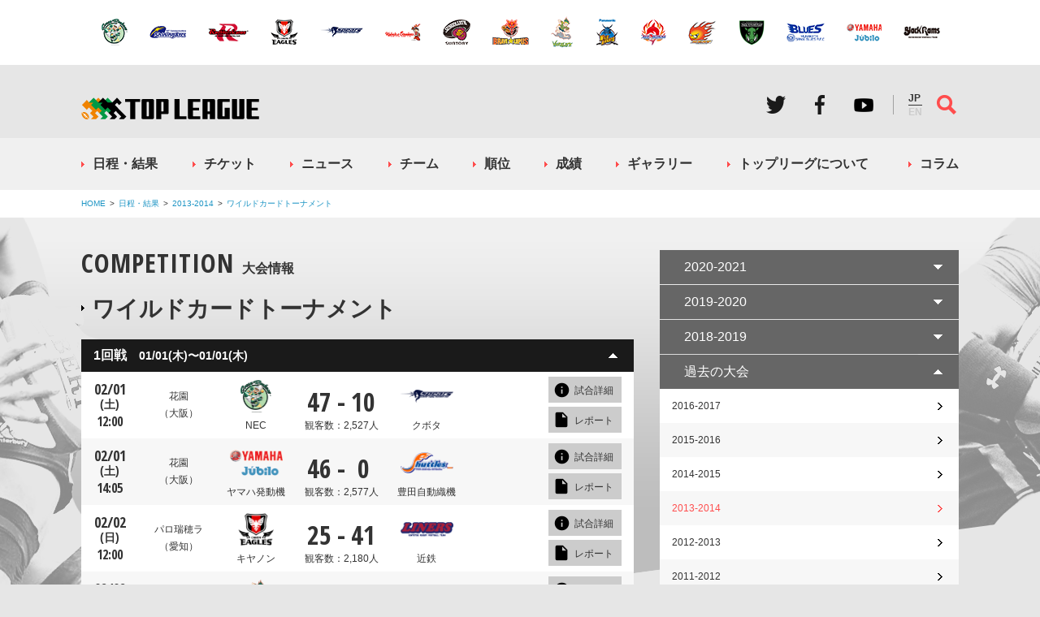

--- FILE ---
content_type: text/html
request_url: https://www.top-league.jp/schedule/convention/2942/
body_size: 5531
content:
<!DOCTYPE html>
<html lang="ja">
<head>
<meta http-equiv="content-type" content="text/html; charset=UTF-8" />
<title>ワイルドカードトーナメント 大会情報｜ジャパンラグビートップリーグ公式サイト</title>
<script>
if(navigator.userAgent.indexOf('iPad') > 0 || (navigator.userAgent.indexOf('Android') > 0 && navigator.userAgent.indexOf('Mobile') === -1)){
	document.write('<meta id="metaviewport" name="viewport" content="width=1280, user-scalable=no">');
}
else{
	document.write('<meta id="metaviewport" name="viewport" content="width=device-width, minimum-scale=1, maximum-scale=1, initial-scale=1, user-scalable=no">');
}
</script>
<script>
(function(i,s,o,g,r,a,m){i['GoogleAnalyticsObject']=r;i[r]=i[r]||function(){
(i[r].q=i[r].q||[]).push(arguments)},i[r].l=1*new Date();a=s.createElement(o),
m=s.getElementsByTagName(o)[0];a.async=1;a.src=g;m.parentNode.insertBefore(a,m)
})(window,document,'script','https://www.google-analytics.com/analytics.js','ga');
ga('create', 'UA-56215396-3', 'auto');
ga('require', 'displayfeatures');
ga('send', 'pageview');
</script>
<meta property="og:title" content="ワイルドカードトーナメント 大会情報"><meta property="og:url" content="https://www.top-league.jp/schedule/convention/2942/"><meta property="og:type" content="article"><meta property="og:image" content="http://www.top-league.jp/res/img/sns/jsonld.jpg"><meta property="og:site_name" content="ジャパンラグビートップリーグ"><meta name="twitter:site" content="@JRFUMedia"><meta name="twitter:title" content="ワイルドカードトーナメント 大会情報"><meta name="twitter:url" content="https://www.top-league.jp/schedule/convention/2942/"><meta name="twitter:card" content="summary"><meta name="twitter:image" content="http://www.top-league.jp/res/img/sns/jsonld.jpg"><link rel='dns-prefetch' href='//ajax.googleapis.com' />
<link rel='dns-prefetch' href='//s.w.org' />
<script type='text/javascript' src='//ajax.googleapis.com/ajax/libs/jquery/1.12.4/jquery.min.js?ver=4.7.2'></script>
<link rel='https://api.w.org/' href='https://www.top-league.jp/wp-json/' />
<link rel="icon" href="https://www.top-league.jp/wp-content/uploads/2016/10/cropped-logo-32x32.jpg" sizes="32x32" />
<link rel="icon" href="https://www.top-league.jp/wp-content/uploads/2016/10/cropped-logo-192x192.jpg" sizes="192x192" />
<link rel="apple-touch-icon-precomposed" href="https://www.top-league.jp/wp-content/uploads/2016/10/cropped-logo-180x180.jpg" />
<meta name="msapplication-TileImage" content="https://www.top-league.jp/wp-content/uploads/2016/10/cropped-logo-270x270.jpg" />
<script src="//cdnjs.cloudflare.com/ajax/libs/bxslider/4.2.5/jquery.bxslider.min.js"></script>
<link rel="stylesheet" href="/res/css/layout.min.css?_t=1560998967">
<link rel="stylesheet" href="/res/css/layout.sub.css?_t=1625102326">
<script src="/res/js/common.edit.js?_t=1620615529"></script>
</head>
<body>
<div id="container">
	<header>
		<nav class="teams">
			<ul>
				<li><a href="/team/profile/13151/"><img src="/res/img/team/nec_small.png" alt="NEC"></a></li>
				<li><a href="/team/profile/13152/"><img src="/res/img/team/nttcom_small.png" alt="NTTコム"></a></li>
				<li><a href="/team/profile/13153/"><img src="/res/img/team/nttdocomo_small.png" alt="NTTドコモ"></a></li>
				<li><a href="/team/profile/13154/"><img src="/res/img/team/canon_small.png" alt="キヤノン"></a></li>
				<li><a href="/team/profile/13155/"><img src="/res/img/team/kubota_small.png" alt="クボタ"></a></li>
				<li><a href="/team/profile/13156/"><img src="/res/img/team/kobe_small.png" alt="神戸製鋼"></a></li>
				<li><a href="/team/profile/13157/"><img src="/res/img/team/suntory_small.png" alt="サントリー"></a></li>
				<li><a href="/team/profile/13158/"><img src="/res/img/team/toshiba_small.png" alt="東芝"></a></li>
				<li><a href="/team/profile/13159/"><img src="/res/img/team/toyota_small.png" alt="トヨタ自動車"></a></li>
				<li><a href="/team/profile/13160/"><img src="/res/img/team/panasonic_small.png" alt="パナソニック"></a></li>
				<li><a href="/team/profile/13161/"><img src="/res/img/team/hino_small.png" alt="日野自動車"></a></li>
				<li><a href="/team/profile/13162/"><img src="/res/img/team/honda_small.png" alt="Honda"></a></li>
				<li><a href="/team/profile/13163/"><img src="/res/img/team/mhi_small.png" alt="三菱重工"></a></li>
				<li><a href="/team/profile/13164/"><img src="/res/img/team/sanix_small.png" alt="宗像サニックス"></a></li>
				<li><a href="/team/profile/13165/"><img src="/res/img/team/yamaha_small.png" alt="ヤマハ発動機"></a></li>
				<li><a href="/team/profile/13166/"><img src="/res/img/team/ricoh_small.png" alt="リコー"></a></li>
			</ul>
		</nav>
		<div class="inner v2">
			<a class="logo" href="/">ジャパンラグビートップリーグ公式サイト</a>

			<ul class="sns">
				<li><a class="twitter" href="https://twitter.com/JRTopLeague" target="_blank">Twitter</a></li>
				<li><a class="facebook" href="https://www.facebook.com/Rugby.TopLeague/" target="_blank">Facebook</a></li>
				<li><a class="youtube" style="background-image: url(/res/img/common/pc/hdr_youtube.png)" href="https://www.youtube.com/channel/UCuIZRMChWOb0JZu7VvhlMWg" target="_blank">Youtube</a></li>
			</ul>
      <ul class="lang">
        <li><span>JP</span></li>
        <li><a href="http://en.rugby-japan.jp/topleague/">EN</a></li>
      </ul>
			<a class="menu" href="#global"><div class="b1"></div><div class="b2"></div><div class="b3"></div></a>
			<a class="search" href="#">サイト内検索</a>
			<form id="cse-search-box" class="search" action="/search/">
				<input type="text" name="q" value="" placeholder="検索キーワードを入力してください">
				<div class="go"></div>
			</form>
		</div>
	</header>
<nav id="global">
	<ul class="globalmenu">
		<li><a class="schedule" href="/schedule/">日程・結果</a></li>
		<!-- <li><a class="schedule" href="/schedule/2019/#convention-5961">日程・結果</a></li> -->
		<li><a class="ticket" href="/ticket/">チケット</a></li>
		<li><a class="news" href="/news/">ニュース</a></li>
		<li><a class="team" href="/team/">チーム</a></li>
		<li><a class="standings" href="/standings/">順位</a></li>
		<li><a class="ranking" href="/ranking/">成績</a></li>
		<li><a class="gallery" href="/gallery/">ギャラリー</a></li>
		<li><a class="about" href="/about/">トップリーグについて</a></li>
		<li><a class="column" href="/column/">コラム</a></li>
	</ul>
</nav>
<nav id="vertical"><div class="inner"><ul><li><a href="/">HOME</a></li><li><a href="/schedule/">日程・結果</a></li><li><a href="/schedule/2013/">2013-2014</a></li><li><a href="/schedule/convention/2942/">ワイルドカードトーナメント</a></li></ul></div></nav><main id="post-list" data-category="schedule" data-x="x">
	<div class="inner">
			<div id="double">
			<section id="primary">
				<nav id="title"><h1 class="headline"><span class="title">COMPETITION</span><span class="subtitle">大会情報</span></h1></nav>
				<section class="convention_list">
					<h2 id="convention-2942" class="hl2"><a href="/schedule/convention/2942/">ワイルドカードトーナメント</a></h2><div class="round open"><h3 id="round-4473" class="round_title open_close"><span class="name">1回戦</span><span class="date">01/01(木)〜01/01(木)</span></h3><table class="games"><tr id="game-8464"><td class="date"><span class="date">02/01</span><span class="wd">(土)</span><span class="kickoff" data-type="x">12:00</span></td><td class="site"><a href="/map/detail/27/" title="東大阪市花園ラグビー場">花園<span class="pref">（大阪）</span></a></td><td class="teams"><div class="team"><a href="/team/profile/4931/"><span class="logo"><img src="/res/img/team/1.png" /></span><span class="name">NEC</span></a></div><div class="info"><a class="score" href="/schedule/detail/8464/"><span class="home point">47</span><span class="vs">-</span><span class="away point">10</span></a><div class="audience">観客数：2,527人</div></div><div class="team"><a href="/team/profile/4972/"><span class="logo"><img src="/res/img/team/3.png" /></span><span class="name">クボタ</span></a></div></td><td class="broadcast"></td><td class="buttons"><ul><li><a class="detail" href="/schedule/detail/8464/">試合詳細</a></li><li><a class="report" data-post_id="967" href="https://www.top-league.jp/2014/02/05/id24173/" target="_self">レポート</a></li></ul></td></tr><tr id="game-8465"><td class="date"><span class="date">02/01</span><span class="wd">(土)</span><span class="kickoff" data-type="x">14:05</span></td><td class="site"><a href="/map/detail/27/" title="東大阪市花園ラグビー場">花園<span class="pref">（大阪）</span></a></td><td class="teams"><div class="team"><a href="/team/profile/4943/"><span class="logo"><img src="/res/img/team/10.png" /></span><span class="name">ヤマハ発動機</span></a></div><div class="info"><a class="score" href="/schedule/detail/8465/"><span class="home point">46</span><span class="vs">-</span><span class="away point">0</span></a><div class="audience">観客数：2,577人</div></div><div class="team"><a href="/team/profile/4968/"><span class="logo"><img src="/res/img/team/62.png" /></span><span class="name">豊田自動織機</span></a></div></td><td class="broadcast"></td><td class="buttons"><ul><li><a class="detail" href="/schedule/detail/8465/">試合詳細</a></li><li><a class="report" data-post_id="968" href="https://www.top-league.jp/2014/02/04/id24162/" target="_self">レポート</a></li></ul></td></tr><tr id="game-8466"><td class="date"><span class="date">02/02</span><span class="wd">(日)</span><span class="kickoff" data-type="x">12:00</span></td><td class="site"><a href="/map/detail/41/" title="パロマ瑞穂ラグビー場">パロ瑞穂ラ<span class="pref">（愛知）</span></a></td><td class="teams"><div class="team"><a href="/team/profile/4934/"><span class="logo"><img src="/res/img/team/2218.png" /></span><span class="name">キヤノン</span></a></div><div class="info"><a class="score" href="/schedule/detail/8466/"><span class="home point">25</span><span class="vs">-</span><span class="away point">41</span></a><div class="audience">観客数：2,180人</div></div><div class="team"><a href="/team/profile/4936/"><span class="logo"><img src="/res/img/team/2.png" /></span><span class="name">近鉄</span></a></div></td><td class="broadcast"></td><td class="buttons"><ul><li><a class="detail" href="/schedule/detail/8466/">試合詳細</a></li><li><a class="report" data-post_id="966" href="https://www.top-league.jp/2014/02/05/id24181/" target="_self">レポート</a></li></ul></td></tr><tr id="game-8467"><td class="date"><span class="date">02/02</span><span class="wd">(日)</span><span class="kickoff" data-type="x">14:20</span></td><td class="site"><a href="/map/detail/41/" title="パロマ瑞穂ラグビー場">パロ瑞穂ラ<span class="pref">（愛知）</span></a></td><td class="teams"><div class="team"><a href="/team/profile/4940/"><span class="logo"><img src="/res/img/team/65.png" /></span><span class="name">トヨタ自動車</span></a></div><div class="info"><a class="score" href="/schedule/detail/8467/"><span class="home point">32</span><span class="vs">-</span><span class="away point">17</span></a><div class="audience">観客数：3,441人</div></div><div class="team"><a href="/team/profile/4944/"><span class="logo"><img src="/res/img/team/11.png" /></span><span class="name">リコー</span></a></div></td><td class="broadcast"></td><td class="buttons"><ul><li><a class="detail" href="/schedule/detail/8467/">試合詳細</a></li><li><a class="report" data-post_id="965" href="https://www.top-league.jp/2014/02/05/id24182/" target="_self">レポート</a></li></ul></td></tr></table></div><div class="round open"><h3 id="round-4474" class="round_title open_close"><span class="name">2回戦</span><span class="date">01/01(木)〜01/01(木)</span></h3><table class="games"><tr id="game-8468"><td class="date"><span class="date">02/08</span><span class="wd">(土)</span><span class="kickoff" data-type="x">12:00</span></td><td class="site"><a href="/map/detail/27/" title="東大阪市花園ラグビー場">花園<span class="pref">（大阪）</span></a></td><td class="teams"><div class="team"><a href="/team/profile/4940/"><span class="logo"><img src="/res/img/team/65.png" /></span><span class="name">トヨタ自動車</span></a></div><div class="info"><a class="score" href="/schedule/detail/8468/"><span class="home point">18</span><span class="vs">-</span><span class="away point">3</span></a><div class="audience">観客数：2,323人</div></div><div class="team"><a href="/team/profile/4936/"><span class="logo"><img src="/res/img/team/2.png" /></span><span class="name">近鉄</span></a></div></td><td class="broadcast"></td><td class="buttons"><a class="detail" href="/schedule/detail/8468/">試合詳細</a></td></tr><tr id="game-8469"><td class="date"><span class="date">02/08</span><span class="wd">(土)</span><span class="kickoff" data-type="x">14:05</span></td><td class="site"><a href="/map/detail/27/" title="東大阪市花園ラグビー場">花園<span class="pref">（大阪）</span></a></td><td class="teams"><div class="team"><a href="/team/profile/4943/"><span class="logo"><img src="/res/img/team/10.png" /></span><span class="name">ヤマハ発動機</span></a></div><div class="info"><a class="score" href="/schedule/detail/8469/"><span class="home point">13</span><span class="vs">-</span><span class="away point">12</span></a><div class="audience">観客数：2,583人</div></div><div class="team"><a href="/team/profile/4931/"><span class="logo"><img src="/res/img/team/1.png" /></span><span class="name">NEC</span></a></div></td><td class="broadcast"></td><td class="buttons"><ul><li><a class="detail" href="/schedule/detail/8469/">試合詳細</a></li><li><a class="report" data-post_id="953" href="https://www.top-league.jp/2014/02/10/id24261/" target="_self">レポート</a></li></ul></td></tr></table></div>				</section>
			</section>
			<section id="secondary">
				<nav class="links">
					<ul class="year">
						<li><h3 id="convention-list-2020" class="open_close">2020-2021</h3><ul class="convention"><li><a href="/schedule/2020/#convention-6361">トップリーグ2021リーグ戦</a></li><li><a href="/schedule/2020/#convention-6362">トップリーグ2021プレーオフトーナメント</a></li><li><a href="/schedule/2020/#convention-6441">第58回日本ラグビーフットボール選手権大会 兼 トップリーグ2021プレーオフトーナメント</a></li></ul></li><li><h3 id="convention-list-2019" class="open_close">2019-2020</h3><ul class="convention"><li><a href="/schedule/2019/#convention-5761">トップリーグカップ2019 プール戦</a></li><li><a href="/schedule/2019/#convention-5762">トップリーグカップ2019 プレーオフ</a></li><li><a href="/schedule/2019/#convention-5961">トップリーグ2020</a></li></ul></li><li><h3 id="convention-list-2018" class="open_close">2018-2019</h3><ul class="convention"><li><a href="/schedule/2018/#convention-5301">リーグ戦</a></li><li><a href="/schedule/2018/#convention-5311">カップ プール戦</a></li><li><a href="/schedule/2018/#convention-5471">リーグ総合順位決定トーナメント</a></li><li><a href="/schedule/2018/#convention-5641">入替戦</a></li><li><a href="/schedule/2018/#convention-5481">カップ総合順位決定トーナメント</a></li><li><a href="/schedule/2018/#convention-5661">バローグループ presents 日仏ラグビーチャリティマッチ2019 ~FOR ALL 復興~</a></li></ul></li><li class="open">							<h3 id="convention-list-past" class="open_close">過去の大会</h3>
							<ul class="convention">
								<li><a href="/schedule/2016/">2016-2017</a></li><li><a href="/schedule/2015/">2015-2016</a></li><li><a href="/schedule/2014/">2014-2015</a></li><li><a class="current" href="/schedule/2013/">2013-2014</a></li><li><a href="/schedule/2012/">2012-2013</a></li><li><a href="/schedule/2011/">2011-2012</a></li><li><a href="/schedule/2010/">2010-2011</a></li><li><a href="/schedule/2009/">2009-2010</a></li><li><a href="/schedule/2008/">2008-2009</a></li><li><a href="/schedule/2007/">2007-2008</a></li><li><a href="/schedule/2006/">2006-2007</a></li><li><a href="/schedule/2005/">2005-2006</a></li><li><a href="/schedule/2004/">2004-2005</a></li><li><a href="/schedule/2003/">2003-2004</a></li>							</ul>
						</li>
					</ul>
				</nav>
				<nav class="links">
					<ul>
						<li><a href="/map/">競技場マップ</a></li>
					</ul>
				</nav>
				<div class="load-content" rel="/res/inc/banner.html"></div>
			</section>
		</div>
	</div>
</main>
<div class="load-content" rel="/res/inc/sponsors.html"></div>
		<nav class="teams">
			<ul>
				<li><a href="/team/profile/13151/"><img src="/res/img/team/nec_small.png" alt="NEC"></a></li>
				<li><a href="/team/profile/13152/"><img src="/res/img/team/nttcom_small.png" alt="NTTコム"></a></li>
				<li><a href="/team/profile/13153/"><img src="/res/img/team/nttdocomo_small.png" alt="NTTドコモ"></a></li>
				<li><a href="/team/profile/13154/"><img src="/res/img/team/canon_small.png" alt="キヤノン"></a></li>
				<li><a href="/team/profile/13155/"><img src="/res/img/team/kubota_small.png" alt="クボタ"></a></li>
				<li><a href="/team/profile/13156/"><img src="/res/img/team/kobe_small.png" alt="神戸製鋼"></a></li>
				<li><a href="/team/profile/13157/"><img src="/res/img/team/suntory_small.png" alt="サントリー"></a></li>
				<li><a href="/team/profile/13158/"><img src="/res/img/team/toshiba_small.png" alt="東芝"></a></li>
				<li><a href="/team/profile/13159/"><img src="/res/img/team/toyota_small.png" alt="トヨタ自動車"></a></li>
				<li><a href="/team/profile/13160/"><img src="/res/img/team/panasonic_small.png" alt="パナソニック"></a></li>
				<li><a href="/team/profile/13161/"><img src="/res/img/team/hino_small.png" alt="日野自動車"></a></li>
				<li><a href="/team/profile/13162/"><img src="/res/img/team/honda_small.png" alt="Honda"></a></li>
				<li><a href="/team/profile/13163/"><img src="/res/img/team/mhi_small.png" alt="三菱重工"></a></li>
				<li><a href="/team/profile/13164/"><img src="/res/img/team/sanix_small.png" alt="宗像サニックス"></a></li>
				<li><a href="/team/profile/13165/"><img src="/res/img/team/yamaha_small.png" alt="ヤマハ発動機"></a></li>
				<li><a href="/team/profile/13166/"><img src="/res/img/team/ricoh_small.png" alt="リコー"></a></li>
			</ul>
		</nav>
<nav id="ftr_schedule">
	<a href="/schedule/">日程・チケットの購入はこちら</a>
</nav>
<footer>
	<div class="inner">
		<ul class="footermenu">
			<li><a class="schedule" href="/schedule/">日程・結果</a></li>
			<li><a class="ticket" href="/ticket/">チケット</a></li>
			<li><a class="news" href="/news/">ニュース</a></li>
			<li><a class="team" href="/team/">チーム</a></li>
			<li><a class="standings" href="/standings/">順位</a></li>
			<li><a class="ranking" href="/ranking/">成績</a></li>
			<li><a class="gallery" href="/gallery/">ギャラリー</a></li>
			<li><a class="about" href="/about/">トップリーグについて</a></li>
			<li><a class="column" href="/column/">コラム</a></li>
		</ul>
		<ul class="sns">
			<li><a class="twitter" href="https://twitter.com/JRTopLeague" target="_blank">Twitter</a></li>
			<li><a class="facebook" href="https://www.facebook.com/Rugby.TopLeague/" target="_blank">Facebook</a></li>
			<li><a class="youtube" href="https://www.youtube.com/channel/UCuIZRMChWOb0JZu7VvhlMWg" target="_blank">Youtube</a></li>
		</ul>
		<ul class="widgets">
			<li class="facebook">
				<!-- Facebook [start] -->
				<div class="fb-page" data-href="https://www.facebook.com/Rugby.TopLeague" data-width="380" data-height="370" data-small-header="true" data-adapt-container-width="true" data-hide-cover="false" data-show-facepile="true" data-show-posts="true"><div class="fb-xfbml-parse-ignore"><blockquote cite="https://www.facebook.com/Rugby.TopLeague"><a href="https://www.facebook.com/Rugby.TopLeague">トップリーグ</a></blockquote></div></div>
				<!-- Facebook [end] -->
			</li>
			<li class="twittwe">
				<!-- Twitter [start] -->
				<a class="twitter-timeline" data-width="272" data-height="370" href="https://twitter.com/JRTopLeague">Tweets by JRTopLeague</a>
				<!-- Twitter [end] -->
			</li>
		</ul>
		<style>
      @media (min-width: 800px) {
        footer .inner ul.unions li {
          margin-top: 20px;
        }
      }
    </style>
		<ul class="unions">
			<li><a class="jrfu" href="https://www.rugby-japan.jp/" target="_blank"></a></li>
			<li><a class="jerfu" href="http://www.rugby.or.jp/" target="_blank">関東ラグビーフットボール協会</a></li>
			<li><a class="jwrfu" href="http://rugby-kansai.or.jp/" target="_blank">関西ラグビーフットボール協会</a></li>
			<li><a class="jkrfu" href="http://www.rugby-kyushu.jp/" target="_blank">九州ラグビーフットボール協会</a></li>
			<li><a href="https://www.jrfu-members.com" style="background-image: url(/res/img/banner/members.png)" target="_blank"></a></li>
			<li><a href="https://id.rugby-japan.jp/jrfu/user/rfid.html" style="background-image: url(/res/img/banner/rugby-fan-id.jpg)" target="_blank"></a></li>
	  	<li><a href="http://www.toto-dream.com/" target="_blank" style="background-image: url(/res/img/banner/toto.gif)">toto公式サイト-ネットでも買える高額当せんくじBIG</a></li>
			<li><a href="https://www.jpnsport.go.jp/sinko/josei/tabid/75/Default.aspx" target="_blank" style="background-image: url(/res/img/banner/jsc.gif)">競技強化支援助成事業 独立行政法人日本スポーツ振興センター</a></li>
			<li><a style="background-image: url(/res/img/banner/jsa.png)">令和２年スポーツ庁補助事業</a></li>
		</ul>
		<div class="sep"></div>
		<ul class="links">
			<li><a href="/guideline/">利用規約</a></li>
			<li><a href="/privacy/">プライバシーポリシー</a></li>
			<li><a href="https://www.rugby-japan.jp/contact/" target="_blank">お問い合わせ</a></li>
		</ul>
		<div class="guideline"><span>本サービスの全てのページは、著作権により保護されています。</span><span>本サービスに含まれている全ての著作物を、著作権者の事前の許可無しに複製、変更することは禁じられております。</span></div>
		<div class="copyright">Copyright &copy;（公財）日本ラグビーフットボール協会 All rights reserved.</div>
	</div>
</footer>

</div><!-- /#container -->
<div style="position:absolute;bottom:0;">
<script type="text/javascript" language="javascript"> /* <![CDATA[ */ var yahoo_retargeting_id = 'W1EGE63FSE'; var yahoo_retargeting_label = ''; /* ]]> */ </script><script type="text/javascript" language="javascript" src="//b92.yahoo.co.jp/js/s_retargeting.js"></script>
<script type="text/javascript"> /* <![CDATA[ */ var google_conversion_id = 996528558; var google_custom_params = window.google_tag_params; var google_remarketing_only = true; /* ]]> */ </script><script type="text/javascript" src="//www.googleadservices.com/pagead/conversion.js"></script><noscript><div style="display:inline;"><img height="1" width="1" style="border-style:none;" alt="" src="//googleads.g.doubleclick.net/pagead/viewthroughconversion/996528558/?value=0&amp;guid=ON&amp;script=0"/></div></noscript>
</div>
<script type='text/javascript' src='https://www.top-league.jp/wp-includes/js/wp-embed.min.js?ver=4.7.2'></script>
</body>
</html>
